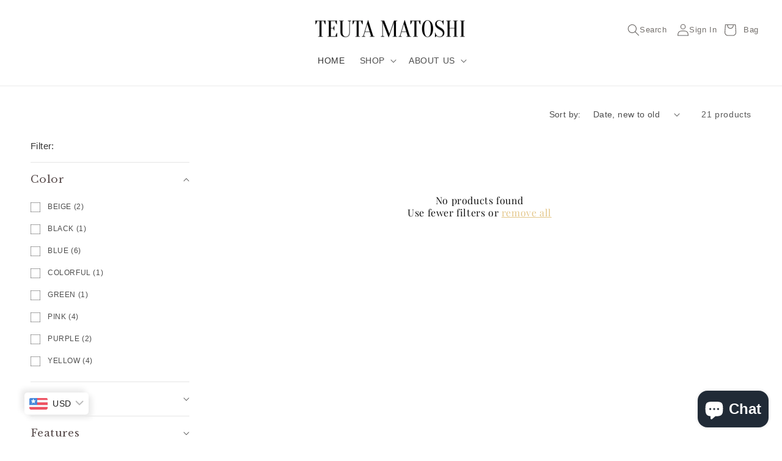

--- FILE ---
content_type: text/css
request_url: https://www.teutamatoshi.com/cdn/shop/t/23/assets/main.css?v=51237600580067560861676237532
body_size: 5045
content:
@import"https://fonts.googleapis.com/css2?family=Libre+Baskerville&display=swap";@font-face{font-family:brotherhood_scriptregular;src:url(/cdn/shop/files/brotherhood_script-webfont.woff2) format("woff2"),url(/cdn/shop/files/brotherhood_script-webfont.woff) format("woff"),url(/cdn/shop/files/brotherhood_script-webfont.ttf) format("truetype"),url(/cdn/shop/files/brotherhood_script-webfont.svg) format("svg");font-weight:400;font-style:normal}@font-face{font-family:avenir_next_lt_proregular;src:url(/cdn/shop/files/avenirnextltpro-regular-webfont.woff2) format("woff2"),url(/cdn/shop/files/avenirnextltpro-regular-webfont.woff) format("woff"),url(/cdn/shop/files/avenirnextltpro-regular-webfont.ttf) format("truetype"),url(/cdn/shop/files/avenirnextltpro-regular-webfont.svg) format("svg");font-weight:400;font-style:normal}.slick-slider{position:relative;display:block;box-sizing:border-box;-webkit-user-select:none;-moz-user-select:none;-ms-user-select:none;user-select:none;-webkit-touch-callout:none;-khtml-user-select:none;-ms-touch-action:pan-y;touch-action:pan-y;-webkit-tap-highlight-color:transparent}.slick-list{position:relative;display:block;overflow:hidden;margin:0;padding:0}.slick-list:focus{outline:none}.slick-list.dragging{cursor:pointer;cursor:hand}.slick-slider .slick-track,.slick-slider .slick-list{-webkit-transform:translate3d(0,0,0);-moz-transform:translate3d(0,0,0);-ms-transform:translate3d(0,0,0);-o-transform:translate3d(0,0,0);transform:translateZ(0)}.slick-track{position:relative;top:0;left:0;display:block;margin-left:auto;margin-right:auto}.slick-track:before,.slick-track:after{display:table;content:""}.slick-track:after{clear:both}.slick-loading .slick-track{visibility:hidden}.slick-slide{display:none;float:left;height:100%;min-height:1px}[dir=rtl] .slick-slide{float:right}.slick-slide img{display:block}.slick-slide.slick-loading img{display:none}.slick-slide.dragging img{pointer-events:none}.slick-initialized .slick-slide{display:block}.slick-loading .slick-slide{visibility:hidden}.slick-vertical .slick-slide{display:block;height:auto;border:1px solid transparent}.slick-arrow.slick-hidden,.homepage_collectiongrid .card__content{display:none}.homepage_collectiongrid .card:not(.ratio){flex-direction:unset}.wrapper_content_collectionlist{background:#fff;width:89%;position:relative;top:-70px;margin-left:auto;padding:20px;border:.5px solid #72707314}.wrapper_content_collectionlist h2{font-family:Libre Baskerville,serif;font-size:23px;color:#333}.list_homepage_collection_2{position:relative;top:-100px}.homepage_collectiongrid{margin-top:160px!important;margin-bottom:100px}.collection-list-title{font-family:brotherhood_scriptregular;letter-spacing:10px;font-size:140px;color:#3333338f}.title_textimage{font-family:Libre Baskerville,serif;color:#333;font-size:40px}.textimage p{padding-bottom:30px}.textimage a{padding:15px 30px;border:1px solid #333;color:#333;text-transform:uppercase}nav.header__inline-menu ul.list-menu.list-menu--inline li a span{text-transform:uppercase;color:#333}.textimage img{height:500px;object-fit:cover}.slider-nav .slick-track li{display:flex!important;gap:1rem!important;margin-bottom:20px}.slider-single li{display:block!important}.hide{display:none}h2.product-recommendations__heading.h2{line-height:26px;font-size:28px;color:#727073;text-decoration:none;font-family:Libre Baskerville,serif;text-align:center}.product-recommendations li.grid__item .card__information h3.card__heading.h5 a{font-size:16px;color:#727073;text-decoration:none;font-family:Libre Baskerville,serif;text-align:center}.product-recommendations li.grid__item .card__information .price__container{display:flex;justify-content:center}#ProductInfo-template--15064773689404__main>modal-opener{margin:0!important;padding:0!important}a.trigger-pop-up.btn{font-size:1.6rem;padding-right:1.3rem;padding-left:0;height:4.4rem;text-decoration-thickness:.1rem;transition:text-decoration-thickness var(--duration-short) ease;cursor:pointer;text-decoration:underline;text-underline-offset:.3rem;color:rgb(var(--color-link))}.product__info-wrapper.grid__item .product__title h1{font-size:23px;color:#727073;text-decoration:none;font-family:Libre Baskerville,serif}button.product-form__submit.button.button--full-width.button--secondary{width:100%;background-color:#676361;padding:0;font-family:Graphik,sans-serif;font-size:14px;color:#fff;font-weight:300;text-transform:uppercase;letter-spacing:.05em;border-radius:5px}button.product-form__submit.button.button--full-width.button--secondary:after,button.product-form__submit.button.button--full-width.button--secondary:before{content:unset!important}div#ProductGridContainer ul#product-grid li.grid__item .card__content h3.card__heading.h5 a{font-size:16px;color:#333;text-decoration:none;font-family:Libre Baskerville,serif}li.list-menu__item.facets__item span{text-transform:uppercase;font-size:12px}details.facets__disclosure-vertical.js-filter summary.facets__summary.caption-large.focus-offset div span{color:#5a4e4e;text-decoration:none;font-family:Libre Baskerville,serif;font-size:17px}form#FacetSortForm{padding-bottom:20px}details-modal#top_center\ {display:none}#shopify-section-header>sticky-header>header>div>details-modal{display:block}.instagram_slider .slick-track li img{object-fit:cover;min-height:400px;height:400px}summary.header__icon.header__icon--search.header__icon--summary.link.focus-inset.modal__toggle{display:flex;margin-right:37px;gap:1rem;align-items:center}.header__icon .icon{color:#676361}.text_iconheader{color:#75716e;font-size:13px;font-weight:300;text-decoration:unset!important}summary.header__icon.header__icon--search.header__icon--summary.link.focus-inset.modal__toggle{display:flex;margin-right:37px;gap:1rem;align-items:center;text-decoration:unset!important}a.header__icon.header__icon--account.link.focus-inset.small-hide,a.header__icon.header__icon--cart.link.focus-inset{width:100%;gap:2px;text-decoration:unset}@media only screen and (min-width: 600px){.product--thumbnail_slider .product__media-gallery{display:flex!important;flex-direction:row-reverse!important;flex-wrap:wrap!important;align-items:flex-start!important}.product--thumbnail_slider .product__media-gallery slider-component.thumbnail-slider{width:15%}.product--thumbnail_slider .slider-mobile-gutter .slider-button{display:none!important}.product--thumbnail_slider .product__media-gallery slider-component.thumbnail-slider .thumbnail-list.slider--tablet-up{display:flex!important;padding:0 .5rem!important;flex:1!important;scroll-padding-left:.5rem!important;flex-direction:column!important}.product--thumbnail_slider .product__media-gallery slider-component.thumbnail-slider .thumbnail-list.slider--tablet-up .thumbnail-list__item{width:auto!important}}footer.footer.color-background-1.gradient.section-footer-padding ul li a{font-size:15px;font-weight:300;color:#75716e;text-decoration:none}a.header__icon.header__icon--account.link.focus-inset.small-hide{gap:5px}.load-more_wrap{margin-top:60px;text-align:center}.load-more_wrap img{max-width:25px}ul.pagination{display:none!important}slider-component.thumbnail-slider.slider-mobile-gutter.quick-add-hidden.small-hide{width:20%;flex:unset!important}.collection-hero.color-background-1.gradient{display:none}.heading_aboutus{font-size:60px;color:#000;text-align:center;padding:40px 0}.wrapper_image_aboutus{aspect-ratio:1/1}.wrapper_image_aboutus img{object-fit:contain}.wrapper_content_aboutus{background:#eeede8;position:relative;left:-140px;bottom:-40px}.wrapper_content_aboutus div{width:90%;margin:auto;padding:20px}body#about-us .page-width{max-width:70%}.image_up_aboutus{position:relative;top:-100px}.content_second_section{padding:30px}.grid-item-wrap.has-img{background:red}.wrapper_content_aboutus h2{font-size:31px;color:#000;text-align:left}.content_second_section h2{font-size:31px;color:#000;text-align:right}.vision_title{font-size:31px;color:#000;text-align:left}.loox-rating{display:none!important}button#CartDrawer-Checkout{width:100%;background-color:#676361;padding:0;font-family:Graphik,sans-serif;font-size:14px;color:#fff;font-weight:300;text-transform:uppercase;letter-spacing:.05em}button#CartDrawer-Checkout:before,button#CartDrawer-Checkout:after{content:unset!important}h3.accordion__title.h4{font-family:Graphik,sans-serif;font-size:16px;font-weight:500;letter-spacing:.05em;text-transform:uppercase}.accordion__content.rte p{font-family:Graphik,sans-serif;font-size:14px;font-weight:400;letter-spacing:.05em}.contact__button button:after,.contact__button button:before{content:unset!important}.contact__button button{display:inline-block;color:#121212;font-family:Graphik,sans-serif;font-size:13px;background:transparent;text-transform:uppercase;text-decoration:none;text-align:center;letter-spacing:.06em;border:1px solid #121212}.contact .field:before{content:unset!important}.contact .field:after{content:unset!important}.contact .field{border:1px solid #121212}.contact .field label{display:inline-block;color:#121212;font-family:Graphik,sans-serif;font-size:13px;background:transparent;text-transform:uppercase;text-decoration:none;text-align:center;letter-spacing:.06em}.footer__content-bottom{display:none}button#checkout{width:100%;background-color:#676361;padding:0;font-family:Graphik,sans-serif;font-size:17px;color:#fff;font-weight:500;text-transform:uppercase;letter-spacing:.05em}button#checkout:after,button#checkout:before{content:unset!important}.drawer{height:55%!important;left:-10%!important;top:17.6%!important;background:unset!important}.header__icon span{height:100%;white-space:nowrap}.popup_drawer_custom{width:30%;display:flex;flex-direction:column;justify-content:end;margin-left:auto}div#CartDrawer{position:absolute;top:100px;width:100%}cart-drawer.drawer.custom_wrapper_drawer.page-width{padding:0!important}.custom_wrapper_drawer{z-index:9999999;position:relative}.drawer{position:unset!important}.progress{display:block;width:100%;height:10px;border-radius:10px;overflow:hidden;background-color:#f5f5f5;background-image:linear-gradient(to right,#000,#000);background-repeat:no-repeat;background-size:0 100%;transition:background-size .4s ease-in-out}.sr-only{position:absolute;width:1px;height:1px;padding:0;margin:-1px;overflow:hidden;clip:rect(0,0,0,0);border:0}.swiper-pagination.swiper-pagination-progressbar.swiper-pagination-horizontal{bottom:0!important;top:unset}span.swiper-pagination-progressbar-fill{background:#6f5b5b9e!important}.swiper-pagination.swiper-pagination-progressbar.swiper-pagination-horizontal{width:94%;margin:auto;right:0}.slider_title_collection{position:absolute;word-break:break-word;line-height:1.25em;font-weight:400;font-size:2rem;font-style:normal;font-family:"New York",Iowan Old Style,Apple Garamond,Baskerville,Times New Roman,Droid Serif,Times,Source Serif Pro,serif,Apple Color Emoji,Segoe UI Emoji,Segoe UI Symbol;color:#fff;top:50%;left:50%;transform:translate(-50%,-50%);z-index:9999}.button_collection_slider{top:60%;left:50%;transform:translate(-50%,-50%);position:absolute;padding:10px 20px;background:#fff;display:none}.slider_collection li:hover .button_collection_slider{display:block}h2.banner__heading.h0{font-size:33px;color:#333}.banner__text.body{font-size:15px;font-family:Poppins;font-weight:400}.banner__buttons a{text-transform:uppercase;font-size:15px;font-family:Poppins;font-weight:500}div#featured__collection_js .collection__title.title-wrapper.title-wrapper--no-top-margin.page-width{margin-bottom:0;padding-bottom:0}div#featured__collection_js h3.card__heading.h5{font-size:16px;color:#727073;text-decoration:none;font-family:Libre Baskerville,serif;text-align:center}div#featured__collection_js .card-information{text-align:center}.collapsible-content-wrapper-narrow{max-width:70%!important}select#standard-size{border-color:#9a9a9a!important;background:#fff;padding:10px;width:100%;border:1px solid black;margin-bottom:10px;border-radius:5px}.shopify-payment-button button{border-radius:5px;border:unset!important}.shopify-payment-button button:after,.shopify-payment-button button:before{content:unset!important}p.line-item-property__field{align-items:center;gap:1rem;padding-bottom:10px}p.line-item-property__field label{display:flex;align-items:center}.label-tooltip__content{position:absolute;bottom:150%;left:50%;padding:5px;margin-left:-60px;width:120px;color:#fff;font-size:14px;text-align:center;text-transform:none;text-indent:0;background:#5c5f62;border-radius:4px;visibility:hidden;z-index:1}span.label-tooltip{position:relative;display:flex;align-items:center;margin-left:5px}span.label-tooltip:hover .label-tooltip__content{visibility:visible}.label-tooltip__content:after{content:"";position:absolute;top:100%;left:50%;margin-left:-5px;border-width:5px;border-style:solid;border-color:#5c5f62 transparent transparent transparent}svg.label-tooltip__icon{width:15px;height:15px}svg.label-tooltip__icon path{fill:#5c5f62}.standard_size,.custom_size{display:none}.showthiselement{display:block!important}textarea#additional-measurements-andor-special-requests{border:1px solid #333333;width:100%;height:140px;border-radius:5px}p.line-item-property__field input{border:1px solid #333333;width:100%;border-radius:5px;padding:7px}.swym-button-bar.swym-wishlist-button-bar.swym-inject{display:none}button.swym-button.swym-add-to-wishlist-view-product{width:11%;display:flex;align-items:center;justify-content:center;height:47px;margin-bottom:1rem;border:1.5px solid #676361;border-radius:5px;padding:20px}.swym-powered-by-text.swym-is-anchor,.hideoption{display:none!important}.drawer__inner.popup_drawer_custom{justify-content:center}div#shopify-section-header{margin-bottom:0!important}body#thedesigner .page-width{max-width:70%}ul.mega-menu__list.page-width.mega-menu__list--condensed{max-width:90%!important}.content_wrapper_designer{height:auto;display:flex;align-items:center;background:#f5f2ed;margin:auto;padding:40px;position:relative;left:-80px}.content_wrapper_designer_right{height:auto;display:flex;align-items:center;background:#f5f2ed;margin:auto;padding:40px;position:relative;right:-80px}.first_image_thebrand{padding:40px 0;position:relative;right:-85px}.content_wrapper_thebrand{display:flex;align-items:center;background:#f5f2ed;padding-right:40px;padding-left:120px}.first_image_thebrand_right{padding:40px 0;position:relative;left:-85px}.content_wrapper_thebrand_right{display:flex;align-items:center;background:#f5f2ed;padding-left:40px;padding-right:120px}body#thebrand .page-width{max-width:70%}.thebrand_title{font-size:40px}.accordion .accordion__content.rte p{font-size:17px;color:#333}select#address_country{width:100%;display:inline-block;color:#121212;font-family:Graphik,sans-serif;font-size:13px;background:transparent;text-transform:uppercase;text-decoration:none;letter-spacing:.06em}.field_country{padding:12px;display:flex;align-items:center;gap:1rem;width:50%}.wrapper_fields_contact{gap:20px}.phone_field{width:50%}div#MegaMenu-Content-2 li#megamenu_itemlist2{margin-bottom:13px}.mobile-facets__footer button.no-js-hidden.button.button--primary{background:#676361}.product-form__buttons{padding-top:20px}*,:before,:after{box-sizing:border-box;border-width:0;border-style:solid;border-color:#e5e7eb}:before,:after{--tw-content: ""}html{line-height:1.5;-webkit-text-size-adjust:100%;-moz-tab-size:4;-o-tab-size:4;tab-size:4;font-family:ui-sans-serif,system-ui,-apple-system,BlinkMacSystemFont,Segoe UI,Roboto,Helvetica Neue,Arial,Noto Sans,sans-serif,"Apple Color Emoji","Segoe UI Emoji",Segoe UI Symbol,"Noto Color Emoji"}body{margin:0;line-height:inherit}hr{height:0;color:inherit;border-top-width:1px}abbr:where([title]){-webkit-text-decoration:underline dotted;text-decoration:underline dotted}h1,h2,h3,h4,h5,h6{font-size:inherit;font-weight:inherit}a{color:inherit;text-decoration:inherit}b,strong{font-weight:bolder}code,kbd,samp,pre{font-family:ui-monospace,SFMono-Regular,Menlo,Monaco,Consolas,Liberation Mono,Courier New,monospace;font-size:1em}small{font-size:80%}sub,sup{font-size:75%;line-height:0;position:relative;vertical-align:baseline}sub{bottom:-.25em}sup{top:-.5em}table{text-indent:0;border-color:inherit;border-collapse:collapse}button,input,optgroup,select,textarea{font-family:inherit;font-size:100%;line-height:inherit;color:inherit;margin:0;padding:0}button,select{text-transform:none}button,[type=button],[type=reset],[type=submit]{-webkit-appearance:button;background-color:transparent;background-image:none}:-moz-focusring{outline:auto}:-moz-ui-invalid{box-shadow:none}progress{vertical-align:baseline}::-webkit-inner-spin-button,::-webkit-outer-spin-button{height:auto}[type=search]{-webkit-appearance:textfield;outline-offset:-2px}::-webkit-search-decoration{-webkit-appearance:none}::-webkit-file-upload-button{-webkit-appearance:button;font:inherit}summary{display:list-item}blockquote,dl,dd,h1,h2,h3,h4,h5,h6,hr,figure,p,pre{margin:0}fieldset{margin:0;padding:0}legend{padding:0}ol,ul,menu{list-style:none;margin:0;padding:0}textarea{resize:vertical}input::-moz-placeholder,textarea::-moz-placeholder{opacity:1;color:#9ca3af}input:-ms-input-placeholder,textarea:-ms-input-placeholder{opacity:1;color:#9ca3af}input::placeholder,textarea::placeholder{opacity:1;color:#9ca3af}button,[role=button]{cursor:pointer}:disabled{cursor:default}img,svg,video,canvas,audio,iframe,embed,object{display:block;vertical-align:middle}img,video{max-width:100%;height:auto}[hidden]{display:none}*,:before,:after{--tw-translate-x: 0;--tw-translate-y: 0;--tw-rotate: 0;--tw-skew-x: 0;--tw-skew-y: 0;--tw-scale-x: 1;--tw-scale-y: 1;--tw-pan-x: ;--tw-pan-y: ;--tw-pinch-zoom: ;--tw-scroll-snap-strictness: proximity;--tw-ordinal: ;--tw-slashed-zero: ;--tw-numeric-figure: ;--tw-numeric-spacing: ;--tw-numeric-fraction: ;--tw-ring-inset: ;--tw-ring-offset-width: 0px;--tw-ring-offset-color: #fff;--tw-ring-color: rgb(59 130 246 / .5);--tw-ring-offset-shadow: 0 0 #0000;--tw-ring-shadow: 0 0 #0000;--tw-shadow: 0 0 #0000;--tw-shadow-colored: 0 0 #0000;--tw-blur: ;--tw-brightness: ;--tw-contrast: ;--tw-grayscale: ;--tw-hue-rotate: ;--tw-invert: ;--tw-saturate: ;--tw-sepia: ;--tw-drop-shadow: ;--tw-backdrop-blur: ;--tw-backdrop-brightness: ;--tw-backdrop-contrast: ;--tw-backdrop-grayscale: ;--tw-backdrop-hue-rotate: ;--tw-backdrop-invert: ;--tw-backdrop-opacity: ;--tw-backdrop-saturate: ;--tw-backdrop-sepia: }.container{width:100%}@media (min-width: 640px){.container{max-width:640px}}@media (min-width: 768px){.container{max-width:768px}}@media (min-width: 1024px){.container{max-width:1024px}}@media (min-width: 1280px){.container{max-width:1280px}}@media (min-width: 1536px){.container{max-width:1536px}}.absolute{position:absolute}.relative{position:relative}.isolate{isolation:isolate}.mt-20{margin-top:5rem}.block{display:block}.flex{display:flex}.table{display:table}.grid{display:grid}.hidden{display:none}.h-full{height:100%}.w-full{width:100%}.w-1\/4{width:25%}.transform{transform:translate(var(--tw-translate-x),var(--tw-translate-y)) rotate(var(--tw-rotate)) skew(var(--tw-skew-x)) skewY(var(--tw-skew-y)) scaleX(var(--tw-scale-x)) scaleY(var(--tw-scale-y))}.flex-col{flex-direction:column}.flex-wrap{flex-wrap:wrap}.items-center{align-items:center}.gap-4{gap:1rem}.gap-20{gap:5rem}.truncate{overflow:hidden;text-overflow:ellipsis;white-space:nowrap}.p-0{padding:0}.py-40{padding-top:10rem;padding-bottom:10rem}.py-20{padding-top:5rem;padding-bottom:5rem}.py-4{padding-top:1rem;padding-bottom:1rem}.text-left{text-align:left}.text-center{text-align:center}.text-right{text-align:right}.uppercase{text-transform:uppercase}.capitalize{text-transform:capitalize}.italic{font-style:italic}.outline{outline-style:solid}.filter{filter:var(--tw-blur) var(--tw-brightness) var(--tw-contrast) var(--tw-grayscale) var(--tw-hue-rotate) var(--tw-invert) var(--tw-saturate) var(--tw-sepia) var(--tw-drop-shadow)}.transition{transition-property:color,background-color,border-color,fill,stroke,opacity,box-shadow,transform,filter,-webkit-text-decoration-color,-webkit-backdrop-filter;transition-property:color,background-color,border-color,text-decoration-color,fill,stroke,opacity,box-shadow,transform,filter,backdrop-filter;transition-property:color,background-color,border-color,text-decoration-color,fill,stroke,opacity,box-shadow,transform,filter,backdrop-filter,-webkit-text-decoration-color,-webkit-backdrop-filter;transition-timing-function:cubic-bezier(.4,0,.2,1);transition-duration:.15s}@media (min-width: 1024px){.lg\:w-2\/5{width:40%}.lg\:w-3\/5{width:60%}.lg\:w-1\/2{width:50%}.lg\:w-5\/12{width:41.666667%}.lg\:w-7\/12{width:58.333333%}.lg\:flex-row{flex-direction:row}.lg\:flex-row-reverse{flex-direction:row-reverse}.lg\:p-40{padding:10rem}.lg\:py-40{padding-top:10rem;padding-bottom:10rem}.lg\:py-20{padding-top:5rem;padding-bottom:5rem}}@media (max-width: 850px){.instafeed-container{width:100%!important;padding-top:100%!important}.drawer__inner{margin-right:-7px}.content_wrapper_thebrand_right,.content_wrapper_thebrand{padding:20px}.first_image_thebrand,.first_image_thebrand_right,.content_wrapper_designer,.content_wrapper_designer_right{position:unset}.heading_aboutus{font-size:50px}.wrapper_content_aboutus{left:0;bottom:0}body#thebrand .page-width,body#about-us .page-width,body#thedesigner .page-width{max-width:90%}.search_desktop{display:none!important}a.menu-drawer__account.link.focus-inset.h5{color:#75716e;font-size:13px;font-weight:300;text-decoration:unset!important}ul.product__media-list.contains-media.grid.grid--peek.list-unstyled.slider.slider--mobile{display:flex}li.thumbnail-list__item.slider__slide button img{width:100%;object-fit:cover}.product__modal-opener{width:100%;height:100%!important}.product__media.media.media--transparent.gradient.global-media-settings{height:100%}.collection-list-title{font-size:50px;margin:auto}.homepage_collectiongrid{margin-top:20px!important;padding-bottom:100px;margin-bottom:50px}.homepage_collectiongrid li:not(:first-child){padding-top:220px}.list_homepage_collection_2{top:0}.list_homepage_collection_2,.list_homepage_collection_3{padding-top:150px}.header__icons span.text_iconheader{display:none}div#CartDrawer{top:76px}}@media (min-width: 850px){.media-gallery.product__media-gallery{display:flex;flex-direction:row-reverse}slider-component.thumbnail-slider.slider-mobile-gutter.quick-add-hidden.small-hide.thumbnail-slider--no-slide{flex:1;width:20%!important;max-width:20%!important}ul.thumbnail-list.list-unstyled.slider.slider--mobile{width:100%!important;max-width:100%!important;display:flex;padding-right:20px}ul.thumbnail-list.list-unstyled.slider.slider--mobile li{width:100%}media-gallery.product__media-gallery{display:flex!important;flex-direction:row-reverse}ul.thumbnail-list.list-unstyled.slider.slider--mobile li button img{width:100%;object-fit:cover}.grid__item.product__media-wrapper slider-component.slider-mobile-gutter li{width:100%!important;max-width:100%!important}button.thumbnail.global-media-settings.global-media-settings--no-shadow.thumbnail--narrow{border:unset;box-shadow:unset}ul.footer-block__details-content.list-unstyled a.link.list-social__link span{position:unset!important;overflow:auto!important;width:100%;height:100%;margin:0;padding-left:14px}ul.footer-block__details-content.list-unstyled li.list-social__item a{text-decoration:unset!important;padding-left:0}slider-component.thumbnail-slider.slider-mobile-gutter.quick-add-hidden.thumbnail-slider--no-slide{width:20%!important;max-width:20%!important}slider-component.thumbnail-slider.slider-mobile-gutter{width:20%!important;max-width:20%!important}}@media (min-width: 900px) and (max-width: 1500px){.imagewith_text{width:45%}.imagewith_text p{font-size:20px}.image_additional{width:45%}.image_additional p{font-size:20px}.content_wrapper_size h1,.content_size_title h1,.page-width.text_size h1,.additional_bg .page-width h2{font-size:30px}.content_wrapper_size p,.page-width.text_size p{font-size:18px}.content_size_title p{font-size:18px;padding-bottom:20px}}
/*# sourceMappingURL=/cdn/shop/t/23/assets/main.css.map?v=51237600580067560861676237532 */
